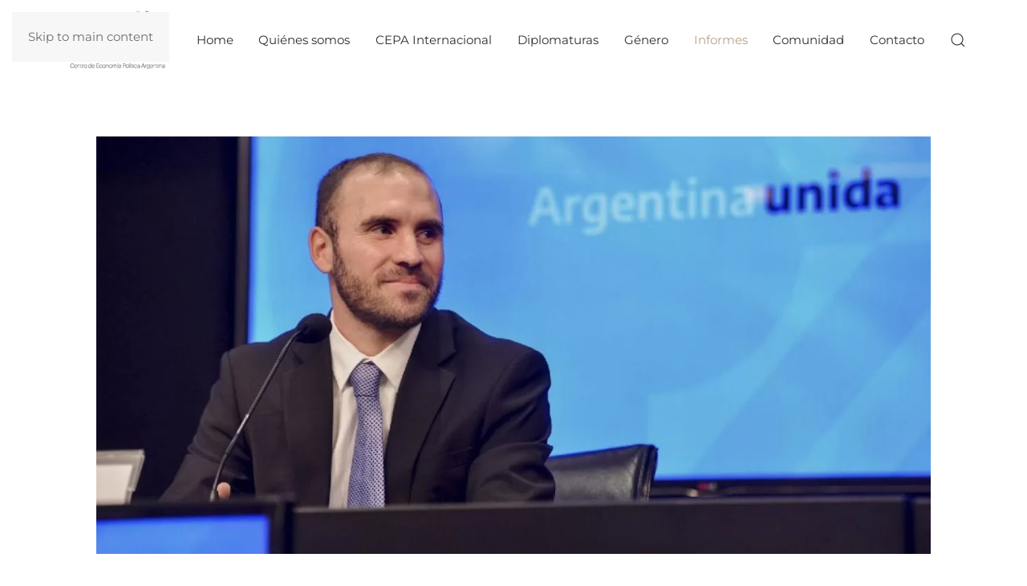

--- FILE ---
content_type: text/html; charset=utf-8
request_url: https://centrocepa.com.ar/informes/270-las-claves-del-acuerdo-reflexiones-sobre-el-cierre-de-la-negociacion-de-la-deuda-bajo-ley-extranjera.html
body_size: 28355
content:
<!DOCTYPE html>
<html lang="es-es" dir="ltr">
    
  <head>
  	<!-- Start TAGZ: -->
  	<meta name="twitter:card" content="summary_large_image"/>
	<meta name="twitter:description" content="
	
		El presidente&amp;nbsp;Alberto Fern&amp;aacute;ndez&amp;nbsp;y el ministro de Econom&amp;iacute;a&amp;nbsp;Mart&amp;iacute;n Guzm&amp;aacute;n&amp;nbsp;brindaron hoy una conferencia de prensa sobre los resultados del canje co"/>
	<meta name="twitter:image" content="https://centrocepa.com.ar/images/informes/20200831-deuda-00.jpg"/>
	<meta name="twitter:site" content="@ctrocepa"/>
	<meta name="twitter:title" content="Las claves del acuerdo: reflexiones sobre el cierre de la negociación "/>
	<meta property="og:description" content="
	
		El presidente&amp;nbsp;Alberto Fern&amp;aacute;ndez&amp;nbsp;y el ministro de Econom&amp;iacute;a&amp;nbsp;Mart&amp;iacute;n Guzm&amp;aacute;n&amp;nbsp;brindaron hoy una conferenci"/>
	<meta property="og:image" content="https://centrocepa.com.ar/images/informes/20200831-deuda-00.jpg"/>
	<meta property="og:image:height" content="600"/>
	<meta property="og:image:width" content="1200"/>
	<meta property="og:site_name" content="Centro CEPA"/>
	<meta property="og:title" content="Las claves del acuerdo: reflexiones sobre el cierre de la negociación "/>
	<meta property="og:type" content="website"/>
	<meta property="og:url" content="https%3A%2F%2Fcentrocepa.com.ar%2Finformes%2F270-las-claves-del-acuerdo-reflexiones-sobre-el-cierre-de-la-negociacion-de-la-deuda-bajo-ley-extranjera.html"/>
  	<!-- End TAGZ -->
  		
        <meta name="viewport" content="width=device-width, initial-scale=1">
        <link rel="icon" href="/images/phocafavicon/favicon-2021-96x96.png" sizes="any">
                <link rel="apple-touch-icon" href="/images/phocafavicon/favicon-2021-180x180.png">
        <meta charset="utf-8">
	<meta name="description" content="El Centro de Economía Política (CEPA) se creó en​ ​2012 con el objetivo de​ intervenir en​ los debates económicos complejos, elaborando informes con un alto niv">
	<meta name="generator" content="MYOB">
	<title>Las claves del acuerdo: reflexiones sobre el cierre de la negociación de la deuda bajo ley extranjera - Centro CEPA</title>
	<link href="https://centrocepa.com.ar/component/search/?layout=blog&amp;id=270&amp;Itemid=117&amp;catid=8&amp;format=opensearch" rel="search" title="Buscar Centro CEPA" type="application/opensearchdescription+xml">
<link href="/media/vendor/joomla-custom-elements/css/joomla-alert.min.css?0.2.0" rel="stylesheet" />
	<link href="/media/system/css/joomla-fontawesome.min.css?4.5.33" rel="preload" as="style" onload="this.onload=null;this.rel='stylesheet'" />
	<link href="/templates/yootheme/css/theme.9.css?1767641803" rel="stylesheet" />
<script type="application/json" class="joomla-script-options new">{"joomla.jtext":{"ERROR":"Error","MESSAGE":"Mensaje","NOTICE":"Aviso","WARNING":"Advertencia","JCLOSE":"Cerrar","JOK":"OK","JOPEN":"Abrir"},"system.paths":{"root":"","rootFull":"https:\/\/centrocepa.com.ar\/","base":"","baseFull":"https:\/\/centrocepa.com.ar\/"},"csrf.token":"cbeb83b0d538ea7c45222265fc8e0aaa"}</script>
	<script src="/media/system/js/core.min.js?37ffe4186289eba9c5df81bea44080aff77b9684"></script>
	<script src="/media/vendor/webcomponentsjs/js/webcomponents-bundle.min.js?2.8.0" nomodule defer></script>
	<script src="/media/system/js/messages-es5.min.js?c29829fd2432533d05b15b771f86c6637708bd9d" nomodule defer></script>
	<script src="/media/system/js/joomla-hidden-mail-es5.min.js?b2c8377606bb898b64d21e2d06c6bb925371b9c3" nomodule defer></script>
	<script src="/media/system/js/joomla-hidden-mail.min.js?065992337609bf436e2fedbcbdc3de1406158b97" type="module"></script>
	<script src="/media/system/js/messages.min.js?7f7aa28ac8e8d42145850e8b45b3bc82ff9a6411" type="module"></script>
	<script src="/templates/yootheme/packages/theme-analytics/app/analytics.min.js?4.5.33" defer></script>
	<script src="/templates/yootheme/vendor/assets/uikit/dist/js/uikit.min.js?4.5.33"></script>
	<script src="/templates/yootheme/vendor/assets/uikit/dist/js/uikit-icons-morgan-consulting.min.js?4.5.33"></script>
	<script src="/templates/yootheme/js/theme.js?4.5.33"></script>
	<script>window.yootheme ||= {}; var $theme = yootheme.theme = {"google_analytics":"G-5RJPTY0QNN","google_analytics_anonymize":"","i18n":{"close":{"label":"Close"},"totop":{"label":"Back to top"},"marker":{"label":"Open"},"navbarToggleIcon":{"label":"Abrir men\u00fa"},"paginationPrevious":{"label":"Previous page"},"paginationNext":{"label":"Pr\u00f3xima P\u00e1gina"},"searchIcon":{"toggle":"Open Search","submit":"Submit Search"},"slider":{"next":"Next slide","previous":"Previous slide","slideX":"Slide %s","slideLabel":"%s of %s"},"slideshow":{"next":"Next slide","previous":"Previous slide","slideX":"Slide %s","slideLabel":"%s of %s"},"lightboxPanel":{"next":"Next slide","previous":"Previous slide","slideLabel":"%s of %s","close":"Close"}}};</script>

    </head>
    <body class="">

        <div class="uk-hidden-visually uk-notification uk-notification-top-left uk-width-auto">
            <div class="uk-notification-message">
                <a href="#tm-main" class="uk-link-reset">Skip to main content</a>
            </div>
        </div>

        
        
        <div class="tm-page">

                        


<header class="tm-header-mobile uk-hidden@m">


    
        <div class="uk-navbar-container">

            <div class="uk-container uk-container-expand">
                <nav class="uk-navbar" uk-navbar="{&quot;align&quot;:&quot;left&quot;,&quot;container&quot;:&quot;.tm-header-mobile&quot;,&quot;boundary&quot;:&quot;.tm-header-mobile .uk-navbar-container&quot;}">

                                        <div class="uk-navbar-left ">

                        
                                                    <a uk-toggle href="#tm-dialog-mobile" class="uk-navbar-toggle">

        
        <div uk-navbar-toggle-icon></div>

        
    </a>
                        
                        
                    </div>
                    
                                        <div class="uk-navbar-center">

                                                    <a href="https://centrocepa.com.ar/" aria-label="Volver al Inicio" class="uk-logo uk-navbar-item">
    <picture>
<source type="image/webp" srcset="/templates/yootheme/cache/c3/logo-cepa-2021-c3cd9cb5.webp 137w" sizes="(min-width: 137px) 137px">
<img alt="Centro CEPA" loading="eager" src="/templates/yootheme/cache/ae/logo-cepa-2021-aec6e889.png" width="137" height="80">
</picture></a>
                        
                        
                    </div>
                    
                    
                </nav>
            </div>

        </div>

    



        <div id="tm-dialog-mobile" uk-offcanvas="container: true; overlay: true" mode="push">
        <div class="uk-offcanvas-bar uk-flex uk-flex-column">

                        <button class="uk-offcanvas-close uk-close-large" type="button" uk-close uk-toggle="cls: uk-close-large; mode: media; media: @s"></button>
            
                        <div class="uk-margin-auto-bottom">
                
<div class="uk-grid uk-child-width-1-1" uk-grid>    <div>
<div class="uk-panel" id="module-menu-dialog-mobile">

    
    
<ul class="uk-nav uk-nav-default">
    
	<li class="item-101"><a href="/">Home</a></li>
	<li class="item-108"><a href="/quienes-somos">Quiénes somos</a></li>
	<li class="item-298"><a href="/internacional">CEPA Internacional</a></li>
	<li class="item-209 uk-parent"><a href="https://centrocepa.com.ar/diplomatura" title="Diplomatura">Diplomaturas</a>
	<ul class="uk-nav-sub">

		<li class="item-221"><a href="/diplomatura/uba-cepa">UBA/CEPA</a></li>
		<li class="item-222"><a href="/diplomatura/unr-cepa">UNR/CEPA</a></li></ul></li>
	<li class="item-238 uk-parent"><a href="/genero">Género</a>
	<ul class="uk-nav-sub">

		<li class="item-240"><a href="/genero/actividad-empleo-desempleo">Actividad, empleo, desempleo</a></li>
		<li class="item-241"><a href="/genero/informalidad-segregacion">Informalidad y segregación</a></li>
		<li class="item-242"><a href="/genero/ingresos">Ingresos</a></li>
		<li class="item-243"><a href="/genero/cuidados">Cuidados</a></li></ul></li>
	<li class="item-117 uk-active uk-parent"><a href="/informes">Informes</a>
	<ul class="uk-nav-sub">

		<li class="item-152"><a href="/informes/indice">Índice</a></li>
		<li class="item-219"><a href="/informes/articulos-de-investigacion">Investigación</a></li></ul></li>
	<li class="item-292"><a href="/comunidad">Comunidad</a></li>
	<li class="item-110"><a href="/contacto">Contacto</a></li></ul>

</div>
</div>    <div>
<div class="uk-panel" id="module-tm-4">

    
    

    <form id="search-tm-4" action="/informes/270-las-claves-del-acuerdo-reflexiones-sobre-el-cierre-de-la-negociacion-de-la-deuda-bajo-ley-extranjera" method="post" role="search" class="uk-search uk-search-default uk-width-1-1"><span uk-search-icon></span><input name="searchword" placeholder="Buscar" minlength="3" aria-label="Buscar" type="search" class="uk-search-input"><input type="hidden" name="task" value="search"><input type="hidden" name="option" value="com_search"><input type="hidden" name="Itemid" value="117"></form>
    

</div>
</div></div>
            </div>
            
            
        </div>
    </div>
    
    
    

</header>




<header class="tm-header uk-visible@m">



    
        <div class="uk-navbar-container">

            <div class="uk-container uk-container-expand">
                <nav class="uk-navbar uk-navbar-justify" uk-navbar="{&quot;align&quot;:&quot;left&quot;,&quot;container&quot;:&quot;.tm-header&quot;,&quot;boundary&quot;:&quot;.tm-header .uk-navbar-container&quot;}">

                                        <div class="uk-navbar-left ">

                                                    <a href="https://centrocepa.com.ar/" aria-label="Volver al Inicio" class="uk-logo uk-navbar-item">
    <picture>
<source type="image/webp" srcset="/templates/yootheme/cache/c3/logo-cepa-2021-c3cd9cb5.webp 137w" sizes="(min-width: 137px) 137px">
<img alt="Centro CEPA" loading="eager" src="/templates/yootheme/cache/ae/logo-cepa-2021-aec6e889.png" width="137" height="80">
</picture></a>
                        
                                                    
<ul class="uk-navbar-nav">
    
	<li class="item-101"><a href="/">Home</a></li>
	<li class="item-108"><a href="/quienes-somos">Quiénes somos</a></li>
	<li class="item-298"><a href="/internacional">CEPA Internacional</a></li>
	<li class="item-209 uk-parent"><a href="https://centrocepa.com.ar/diplomatura" title="Diplomatura">Diplomaturas</a>
	<div class="uk-drop uk-navbar-dropdown"><div><ul class="uk-nav uk-navbar-dropdown-nav">

		<li class="item-221"><a href="/diplomatura/uba-cepa">UBA/CEPA</a></li>
		<li class="item-222"><a href="/diplomatura/unr-cepa">UNR/CEPA</a></li></ul></div></div></li>
	<li class="item-238 uk-parent"><a href="/genero">Género</a>
	<div class="uk-drop uk-navbar-dropdown"><div><ul class="uk-nav uk-navbar-dropdown-nav">

		<li class="item-240"><a href="/genero/actividad-empleo-desempleo">Actividad, empleo, desempleo</a></li>
		<li class="item-241"><a href="/genero/informalidad-segregacion">Informalidad y segregación</a></li>
		<li class="item-242"><a href="/genero/ingresos">Ingresos</a></li>
		<li class="item-243"><a href="/genero/cuidados">Cuidados</a></li></ul></div></div></li>
	<li class="item-117 uk-active uk-parent"><a href="/informes">Informes</a>
	<div class="uk-drop uk-navbar-dropdown"><div><ul class="uk-nav uk-navbar-dropdown-nav">

		<li class="item-152"><a href="/informes/indice">Índice</a></li>
		<li class="item-219"><a href="/informes/articulos-de-investigacion">Investigación</a></li></ul></div></div></li>
	<li class="item-292"><a href="/comunidad">Comunidad</a></li>
	<li class="item-110"><a href="/contacto">Contacto</a></li></ul>

                        
                                                    

    <a class="uk-navbar-toggle" id="module-tm-3" href="#search-tm-3-search" uk-search-icon></a>

    <div id="search-tm-3-search" class="uk-dropbar uk-dropbar-large uk-dropbar-top" uk-drop="{&quot;clsDrop&quot;:&quot;uk-dropbar&quot;,&quot;flip&quot;:&quot;false&quot;,&quot;container&quot;:&quot;.tm-header&quot;,&quot;target-y&quot;:&quot;.tm-header .uk-navbar-container&quot;,&quot;mode&quot;:&quot;click&quot;,&quot;target-x&quot;:&quot;.tm-header .uk-navbar-container&quot;,&quot;stretch&quot;:true,&quot;pos&quot;:&quot;bottom-left&quot;,&quot;bgScroll&quot;:&quot;false&quot;,&quot;animateOut&quot;:true,&quot;duration&quot;:300}">
        <div class="tm-height-min-1-1 uk-flex uk-flex-column">

            
            <form id="search-tm-3" action="/informes/270-las-claves-del-acuerdo-reflexiones-sobre-el-cierre-de-la-negociacion-de-la-deuda-bajo-ley-extranjera" method="post" role="search" class="uk-search uk-width-1-1 uk-search-medium"><span uk-search-icon></span><input name="searchword" placeholder="Buscar" minlength="3" aria-label="Buscar" type="search" class="uk-search-input" autofocus><input type="hidden" name="task" value="search"><input type="hidden" name="option" value="com_search"><input type="hidden" name="Itemid" value="117"></form>
            
        </div>
    </div>


                        
                    </div>
                    
                    
                    
                </nav>
            </div>

        </div>

    







</header>

            
            

            <main id="tm-main"  class="tm-main uk-section uk-section-default" uk-height-viewport="expand: true">

                                <div class="uk-container">

                    
                            
                
                <div id="system-message-container" aria-live="polite"></div>

                
<article id="article-270" class="uk-article" data-permalink="https://centrocepa.com.ar/informes/270-las-claves-del-acuerdo-reflexiones-sobre-el-cierre-de-la-negociacion-de-la-deuda-bajo-ley-extranjera" typeof="Article" vocab="https://schema.org/">

    <meta property="name" content="Las claves del acuerdo: reflexiones sobre el cierre de la negociación de la deuda bajo ley extranjera">
    <meta property="author" typeof="Person" content="Prensa CEPA">
    <meta property="dateModified" content="2020-08-31T23:16:04-03:00">
    <meta property="datePublished" content="2020-08-31T21:54:01-03:00">
    <meta class="uk-margin-remove-adjacent" property="articleSection" content="Informes">

        
    <div class="uk-text-center uk-margin-medium-top" property="image" typeof="ImageObject">
        <meta property="url" content="https://centrocepa.com.ar/images/informes/20200831-deuda-00.jpg">
                    <picture>
<source type="image/webp" srcset="/templates/yootheme/cache/99/20200831-deuda-00-99ae5e65.webp 768w, /templates/yootheme/cache/c2/20200831-deuda-00-c26092d7.webp 1024w, /templates/yootheme/cache/80/20200831-deuda-00-80c67510.webp 1200w" sizes="(min-width: 1200px) 1200px">
<img loading="lazy" alt class="none" src="/templates/yootheme/cache/49/20200831-deuda-00-49869913.jpeg" width="1200" height="600">
</picture>            </div>

        
    
        
                    <h1 property="headline" class="uk-margin-large-top uk-margin-remove-bottom uk-article-title">
                Las claves del acuerdo: reflexiones sobre el cierre de la negociación de la deuda bajo ley extranjera            </h1>
        
                            <p class="uk-margin-top uk-margin-remove-bottom uk-article-meta">
                Publicado el <time datetime="2020-08-31T18:54:01-03:00">31 de Agosto de 2020</time>                            </p>
                
        
        
        
                <div  class="uk-margin-medium-top" property="text">

            
                            
<div>
	<p>
		El presidente&nbsp;Alberto Fern&aacute;ndez&nbsp;y el ministro de Econom&iacute;a&nbsp;Mart&iacute;n Guzm&aacute;n&nbsp;brindaron hoy una conferencia de prensa sobre los resultados del canje con los acreedores donde se anunci&oacute; que el 99% de la deuda bajo ley extranjera fue reestructurada.&nbsp;</p>
	 
</div>
<ul>
	<li>
		Argentina hab&iacute;a presentado su oferta de reestructuraci&oacute;n con s&oacute;lo dos semanas de demora de su <em>deadline</em> autoimpuesto (31 de marzo), ya con el Covid-19 circulando en el pa&iacute;s y manteniendo los t&eacute;rminos que el gobierno de Alberto Fern&aacute;ndez hab&iacute;a dise&ntilde;ado antes de la pandemia. A pesar del contexto adverso, <strong>SE CERR&Oacute; EL ACUERDO POR LA DEUDA&nbsp;</strong>con los bonistas bajo ley extranjera y su anuncio de resultados fue hoy lunes 31 de agosto.</li>
	<li>
		<strong>EL NIVEL DE ACEPTACI&Oacute;N ASCENDI&Oacute; A 93,5%.&nbsp;</strong>Ello implica que luego de la aplicaci&oacute;n de las cl&aacute;usulas de acci&oacute;n colectiva el canje se extiende al 99,9% de las acreencias.</li>
	<li>
		A esta altura del partido ya nadie puede discutir <strong>la BUENA FE DE LA NEGOCIACI&Oacute;N ARGENTINA</strong>, que se mantuvo incluso frente al escenario de pandemia.</li>
	<li>
		La deuda reestructurada asciende a aproximadamente US$ 68.800 millones de stock de capital en lo referido a deuda de ley extranjera, seg&uacute;n el decreto 250/2020.</li>
	<li>
		<strong>EL AHORRO RESULTANTE ASCIENDE A US$ 37.000 MILLONES</strong>, producto fundamentalmente de la reducci&oacute;n de intereses promedio de 7% a 3,07%.</li>
	<li>
		&iquest;Cu&aacute;les son los beneficios del acuerdo? En los primeros a&ntilde;os, ahorra d&oacute;lares y tambi&eacute;n pesos, en tres sentidos:
		<ul>
			<li>
				<strong>PERMITE DESPEJAR VENCIMIENTOS&nbsp;</strong>de los pr&oacute;ximos a&ntilde;os y con ello, recuperar una senda de crecimiento: si entre 2020 y 2024 venc&iacute;an nada m&aacute;s y nada menos que US$ 63.664 millones por todo concepto (capital e inter&eacute;s, deuda p&uacute;blica y privada, ley local y extranjera), se pagar&aacute;n s&oacute;lo US$ 6.116 millones aproximadamente.</li>
			<li>
				<strong>DESCOMPRIME LA DEMANDA DE D&Oacute;LARES</strong>, important&iacute;simo en una econom&iacute;a como la de nuestro pa&iacute;s, atravesada por la recurrente restricci&oacute;n externa.</li>
			<li>
				<strong>PERMITE LIBERAR INGENTES RECURSOS FISCALES&nbsp;</strong>para atender la pandemia y para recuperar el consumo y la producci&oacute;n, y con ello el crecimiento econ&oacute;mico. En el presupuesto 2019 los intereses de deuda alcanzaron el 21% del total de gastos.</li>
		</ul>
	</li>
	<li>
		<strong>LOS ACREEDORES REDUJERON SU OFERTA 70%, MIENTRAS QUE ARGENTINA LA MEJOR&Oacute; 35%. </strong>En el verano, los bonistas arrancaron ofreciendo un acuerdo por US$ 92 de valor Presente Neto por cada US$ 100 de valor original de cada t&iacute;tulo. En febrero los acreedores ya ofrec&iacute;an U$S 75. En la primera oferta del Gobierno argentino, en abril de 2020, se propuso pagar U$S 40 y los bonistas all&iacute; contraofertaron US$ 65. La brecha segu&iacute;a sin cerrarse. En la propuesta argentina del 5 de julio Mart&iacute;n Guzm&aacute;n ofreci&oacute; US$ 53 por t&iacute;tulo. Finalmente, el acuerdo se cerr&oacute; entre US$ 54 y US$ 55, a US$ 54,8.</li>
	<li>
		<strong>ARGENTINA LOGR&Oacute; IMPONER SU &ldquo;CURVA APLANADA&rdquo; DE VENCIMIENTOS Y COMPRAR TIEMPO EN LOS PR&Oacute;XIMOS 5 A&Ntilde;OS</strong>. Este era el plato fuerte de la oferta original.</li>
	<li>
		En el gr&aacute;fico debajo se observan en rojo los vencimientos sin canje (heredados) y en celeste los nuevos vencimientos.</li>
</ul>
<p style="margin-left: -25.1pt; text-align: center;">
	<img alt="" class="cke-resize" src="/images/informes/20200831-deuda-01.jpg" /></p>
<ul>
	<li>
		Para poner en valor: Ecuador reestructur&oacute; su deuda a la par de la Argentina, por un monto menor (US$ 17.400 millones), con una oferta cercana a US$ 59 de Valor Presente. Argentina logr&oacute; un acuerdo con una sensiblemente menor oferta a la del ejemplo que BlackRock quiso que se emulara.&nbsp;</li>
	<li>
		Un comentario t&eacute;cnico importante: no habr&aacute; grandes modificaciones del ratio deuda/PBI, dado que c&aacute;lculo se realiza considerando stock de capital de deuda y no hay grandes quitas al mismo, sino que la clave es reducci&oacute;n de intereses y extensi&oacute;n fuerte de plazos.</li>
	<li>
		Las <strong>COMISIONES </strong>de los agentes colocadores son m&aacute;s bajas que en reestructuraciones previas. En la Ley 27.544 el articulo 4 e) estableci&oacute;: &ldquo;aprobar y suscribir contratos con entidades y/o asesores financieros (&hellip;) previ&eacute;ndose para ello el pago de comisiones en las condiciones de mercado, las que en ning&uacute;n caso podr&aacute;n superar el 0,1% por todo concepto del monto efectivamente canjeado o reestructurado&rdquo;.</li>
	<li>
		<strong>&iquest;QU&Eacute; CAMBIA EL ACUERDO EN LA VIDA DE LAS Y LOS ARGENTINOS? </strong>Se podr&iacute;a esperar un relajamiento de las tensiones cambiarias por un tiempo. A la par, se gana margen fiscal para financiar transferencias a sectores populares (ATP, IFE, Jubilaciones, etc). El eventual acceso al cr&eacute;dito internacional en el mediano plazo podr&iacute;a abaratar la financiaci&oacute;n de las empresas en un contexto de pandemia donde el apalancamiento es fundamental.</li>
	<li>
		<strong>&iquest;CON ESTE ACUERDO SE TERMINA LA DISCUSI&Oacute;N DE LA DEUDA? </strong>No. Porque el acuerdo requiere de crecimiento econ&oacute;mico en los pr&oacute;ximos a&ntilde;os para resolver la solvencia de la deuda. Si la econom&iacute;a argentina logra recuperarse hasta 2024, entonces ese mismo proceso habr&aacute; generado una buena porci&oacute;n de los recursos fiscales y de los d&oacute;lares necesarios para afrontar las acreencias que vendr&aacute;n por delante. Incluso, en ese escenario, los acreedores se mostrar&aacute;n interesados en <em>rollear</em> la deuda porque pretenden seguir financiando a la Argentina. En cambio, si la econom&iacute;a presenta un derrotero similar al del per&iacute;odo 2015/19, con una&nbsp; retracci&oacute;n de casi 5%, entonces nos encaminaremos hacia un nuevo canje en peores condiciones que las actuales.</li>
	<li>
		<strong>AHORA, LA NEGOCIACI&Oacute;N CON EL FMI.&nbsp;</strong>Es el paso siguiente luego del acuerdo bajo ley extranjera, cuyas condiciones se replicar&aacute;n a los bonos bajo ley local. El total a negociar con el FMI asciende a US$ 44.000 millones y desde el Gobierno Nacional se prev&eacute; enviar al Congreso Nacional el acuerdo al que se llegue para su aprobaci&oacute;n por el Poder Legislativo. &iquest;Cu&aacute;les son las claves de la negociaci&oacute;n que viene?
		<ul>
			<li>
				<strong>CO-RESPONSABILIDAD EN LA CRISIS.&nbsp;</strong>El rol del FMI con el pr&eacute;stamo a Cambiemos lo convirti&oacute; en co-responsable de la debacle econ&oacute;mica, otorgando el cr&eacute;dito m&aacute;s grande de su historia a un pa&iacute;s que no ten&iacute;a las condiciones para repagarlo e imponiendo un plan econ&oacute;mico que no cumpli&oacute; con sus metas (crecer y volver a los mercados) y que empeor&oacute;&nbsp; la cr&iacute;tica situaci&oacute;n previa.</li>
			<li>
				<strong>DEUDA INSOSTENIBLE</strong>. Fue el FMI el que sentenci&oacute; este diagn&oacute;stico en febrero de 2020.</li>
			<li>
				<strong>&iquest;HAY NUEVO FINANCIAMIENTO?&nbsp;</strong>No es menor recordar que los organismos multilaterales como el Fondo no hacen reestructuraci&oacute;n, sino que ofrecen el ingreso a nuevos programas de financiamiento con supervisi&oacute;n macroecon&oacute;mica incluida.&nbsp;</li>
			<li>
				El FMI ha propuesto, con pocas variaciones, planes de austeridad en su historia.<strong>&iquest;SER&Aacute; LA PANDEMIA UNA EXCEPCI&Oacute;N A ESTA M&Aacute;XIMA? </strong>Podr&iacute;a dejarse la puerta abierta para que esta situaci&oacute;n in&eacute;dita permita revisar tradicionales recetas fallidas. &ldquo;Usted no oye al FMI decir esto a menudo: gasten&rdquo; sostuvo recientemente Kristalina Georgieva. &iquest;Seguir&aacute; en pie esta m&aacute;xima para el caso argentino?</li>
		</ul>
	</li>
</ul>
<hr />
<div property="text">
	<div id="ftn5">
		<h3>
			Descargue el informe</h3>
		<p>
			Para descargar el informe haga clic en&nbsp;<a href="https://mcusercontent.com/e9c6f62a4dc825f6a9dab4e88/files/d26db78e-2ef9-40b2-8ba4-57714fc6a045/RESUMEN_DEL_CIERRE_CANJE._CEPA._31_AGOSTO..pdf" target="_blank">este enlace</a>.</p>
	</div>
</div>
<div id="ckimgrsz" style="left: -25.4531px; top: 393px;">
	<div class="preview">
		&nbsp;</div>
</div>
            
        </div>
        
        
        
        
        
                
<nav aria-label="Pagination" class="uk-margin-medium">
    <ul class="uk-pagination uk-margin-remove-bottom">
            <li>            <a href="/informes/271-transferencias-a-las-provincias-por-coparticipacion-una-aproximacion-a-la-evolucion-de-la-recaudacion-impositiva-agosto-2020"><span uk-pagination-previous></span> Anterior</a>
        </li>    
            <li class="uk-margin-auto-left">        <a href="/informes/269-la-movilidad-previsional-en-contexto-de-pandemia-analisis-del-poder-adquisitivo-de-la-jubilacion-minima-y-de-la-recaudacion-del-sistema-previsional-a-septiembre-2020">Siguiente <span uk-pagination-next></span></a>
        </li>    
    </ul>
</nav>        
        
    
</article>


                
                        
                </div>
                
            </main>

            

                        <footer>
                <!-- Builder #footer -->
<div class="uk-section-secondary uk-section uk-section-small" uk-scrollspy="target: [uk-scrollspy-class]; cls: uk-animation-slide-left-small; delay: false;">
    
        
        
        
            
                                <div class="uk-container">                
                    <div class="uk-grid-margin uk-container"><div class="uk-grid tm-grid-expand uk-child-width-1-1">
<div class="uk-grid-item-match uk-flex-middle uk-width-1-1">
    
        
            
            
                        <div class="uk-panel uk-width-1-1">            
                
                    <div class="uk-panel uk-margin" uk-scrollspy-class><p style="text-align: center;"><strong>Centro de Economía Política Argentina (CEPA)<br /></strong>Contacto: <joomla-hidden-mail  is-link="1" is-email="1" first="cHJlbnNh" last="Y2VudHJvY2VwYS5jb20uYXI=" text="cHJlbnNhQGNlbnRyb2NlcGEuY29tLmFy" base="" >Esta dirección de correo electrónico está siendo protegida contra los robots de spam. Necesita tener JavaScript habilitado para poder verlo.</joomla-hidden-mail></p></div>
<div class="uk-margin uk-text-center" uk-scrollspy-class>    <ul class="uk-child-width-auto uk-flex-inline uk-flex-middle" uk-grid>
            <li class="el-item">
<a class="el-link uk-icon-button" href="https://twitter.com/ctrocepa" target="_blank" rel="noreferrer"><span uk-icon="icon: twitter;"></span></a></li>
            <li class="el-item">
<a class="el-link uk-icon-button" href="https://www.instagram.com/ctrocepa" target="_blank" rel="noreferrer"><span uk-icon="icon: instagram;"></span></a></li>
            <li class="el-item">
<a class="el-link uk-icon-button" href="https://www.facebook.com/ctrocepa" target="_blank" rel="noreferrer"><span uk-icon="icon: facebook;"></span></a></li>
            <li class="el-item">
<a class="el-link uk-icon-button" href="https://www.youtube.com/@ctrocepa" target="_blank" rel="noreferrer"><span uk-icon="icon: youtube;"></span></a></li>
            <li class="el-item">
<a class="el-link uk-icon-button" href="https://wa.me/+5491152219802" target="_blank" rel="noreferrer"><span uk-icon="icon: whatsapp;"></span></a></li>
    
    </ul></div><div class="uk-panel uk-margin" uk-scrollspy-class><p style="text-align: center;">Identificador bibliográfico de los informes: ISSN 2796-7166<br />© Copyright 2012-2024 Centro de Economía Política Argentina<strong></strong></p></div>
                
                        </div>            
        
    
</div></div></div>
                                </div>                
            
        
    
</div>            </footer>
            
        </div>

        
        

    </body>
</html>
